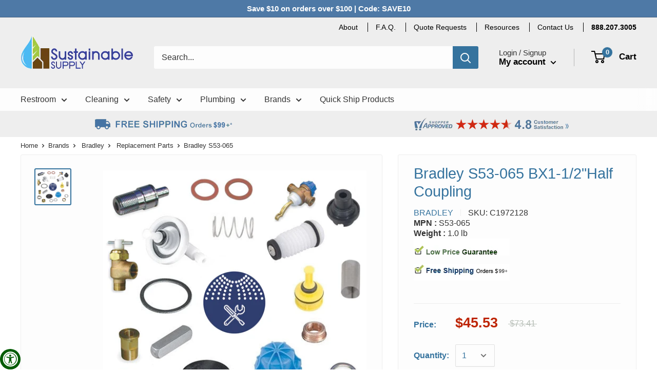

--- FILE ---
content_type: text/html; charset=utf-8
request_url: https://www.sustainablesupply.com/apps/reviews/products?url=https:/www.sustainablesupply.com/products/bradley-s53-065-bx1-1-2half-coupling-c1972128
body_size: 782
content:
 [ { "@context": "http://schema.org",  "@type": "Product",  "@id": "https://www.sustainablesupply.com/products/bradley-s53-065-bx1-1-2half-coupling-c1972128#product_sp_schemaplus", "mainEntityOfPage": { "@type": "WebPage", "@id": "https://www.sustainablesupply.com/products/bradley-s53-065-bx1-1-2half-coupling-c1972128#webpage_sp_schemaplus", "sdDatePublished": "2026-01-26T23:24-0700", "sdPublisher": { "@context": "http://schema.org", "@type": "Organization", "@id": "https://schemaplus.io", "name": "SchemaPlus App" } }, "additionalProperty": [     {"@type": "PropertyValue", "name" : "Title", "value": [  "Default Title"  ] }   ],     "brand": { "@type": "Brand", "name": "Bradley",  "url": "https://www.sustainablesupply.com/collections/vendors?q=Bradley"  },  "category":"Replacement Parts", "color": "", "depth":"", "height":"", "itemCondition":"http://schema.org/NewCondition", "logo":"", "manufacturer":"", "material": "", "model":"",  "offers": { "@type": "Offer", "@id": "5158285443116",   "availability": "http://schema.org/InStock",    "inventoryLevel": { "@type": "QuantitativeValue", "value": "0" },    "price" : 45.53, "priceSpecification": [ { "@type": "UnitPriceSpecification", "price": 45.53, "priceCurrency": "USD" }  ],      "priceCurrency": "USD", "description": "USD-4553-$45.53-$45.53 USD-45.53", "priceValidUntil": "2030-12-21",    "shippingDetails": [  { "@type": "OfferShippingDetails", "shippingRate": { "@type": "MonetaryAmount",    "currency": "USD" }, "shippingDestination": { "@type": "DefinedRegion", "addressCountry": [  ] }, "deliveryTime": { "@type": "ShippingDeliveryTime", "handlingTime": { "@type": "QuantitativeValue", "minValue": "", "maxValue": "", "unitCode": "DAY" }, "transitTime": { "@type": "QuantitativeValue", "minValue": "", "maxValue": "", "unitCode": "DAY" } }  }  ],   "seller": { "@type": "Organization", "name": "Sustainable Supply", "@id": "https://www.sustainablesupply.com#organization_sp_schemaplus" } },     "productID":"5158285443116",  "productionDate":"", "purchaseDate":"", "releaseDate":"",  "review": "",   "sku": "C1972128",   "mpn": 33933720649772,  "weight": { "@type": "QuantitativeValue", "unitCode": "LBR", "value": "1.0" }, "width":"",    "description": "Bradley S53-065 BX1-1\/2\"Half Coupling Replacement Part",  "image": [      "https:\/\/www.sustainablesupply.com\/cdn\/shop\/products\/Bradley-repair-parts-new_bde47904-7ca8-4268-a70c-df97bd7f9945.png?v=1644859521\u0026width=600"      ], "name": "Bradley S53-065 BX1-1\/2\"Half Coupling", "url": "https://www.sustainablesupply.com/products/bradley-s53-065-bx1-1-2half-coupling-c1972128" }      ,{ "@context": "http://schema.org", "@type": "BreadcrumbList", "name": "Sustainable Supply Breadcrumbs Schema by SchemaPlus", "itemListElement": [  { "@type": "ListItem", "position": 1, "item": { "@id": "https://www.sustainablesupply.com/collections", "name": "Products" } }, { "@type": "ListItem", "position": 2, "item": { "@id": "https://www.sustainablesupply.com/collections/bradley", "name": "Bradley" } },  { "@type": "ListItem", "position": 3, "item": { "@id": "https://www.sustainablesupply.com/products/bradley-s53-065-bx1-1-2half-coupling-c1972128#breadcrumb_sp_schemaplus", "name": "Bradley S53-065 BX1-1\/2\"Half Coupling" } } ] }  ]

--- FILE ---
content_type: application/javascript; charset=utf-8
request_url: https://recommendations.loopclub.io/v2/storefront/jsonp/?product_id=5158285443116&theme_id=127175983148&page=www.sustainablesupply.com%2Fproducts%2Fbradley-s53-065-bx1-1-2half-coupling-c1972128&r_type=product&r_id=5158285443116&page_type=product_page&shop=sustainablesupplyco.myshopify.com&locale=en&callback=jsonp_callback_36877
body_size: 8475
content:
jsonp_callback_36877({"visit_id":"1769495068-3aa5acb7-87bf-453c-a1f9-7f47cff472d7","widgets":[{"id":197226,"page_id":68934,"widget_serve_id":"229872d4-3768-4f5b-b72a-bbc67d28b457","type":"similar_products","max_content":30,"min_content":1,"enabled":true,"location":".card.card--collapsed.card--sticky","title":"Similar Products","css":"","layout":"carousel","cart_button_text":"Add to Cart","page_type":"product_page","desktop_per_view":3,"mobile_per_view":2,"carousel_control":"arrow","position_enabled":true,"position":2,"enable_cart_button":false,"cart_button_template":null,"extra":{"slots":[],"auto_position_on":true,"auto_position_last_updated_at":1611071165703},"enable_popup":false,"popup_config":{},"show_discount_label":false,"allow_out_of_stock":true,"tablet_per_view":3,"discount_config":{"enabled":false,"type":"PERCENTAGE","value":null,"widget_message":{},"cart_message":null,"version":2,"apply_discount_only_to_rec":false},"cart_properties":{},"products":[{"product_id":5158037487660,"title":"Bradley 161-076 Nut 1/4-20 Wing Tya","image":"https://cdn.shopify.com/s/files/1/0332/9992/2988/products/C1969279_main-1.jpg?v=1592694276","variants":[{"variant_id":33933297057836,"title":"Default Title","price":2.22,"compare_price":3.61,"presentment_prices":{},"image":null,"position":1,"inventory_quantity":-1,"option1":"Default Title","option2":null,"option3":null,"is_available":true}],"handle":"bradley-161-076-nut-1-4-20-wing-tya-c1969279","vendor":"Bradley","show_customize":false,"product_reviews_badge":"","options":[],"secondary_image":"https://cdn.shopify.com/s/files/1/0332/9992/2988/products/bradley-repair_main_1_75055802-dd43-4d75-acdc-4497160b987c.jpg?v=1592694278","swatch_badge":"","quick_shop_html":"","is_available":true,"wishlist_badge":""},{"product_id":5158373556268,"title":"Bradley U12-666 Shower Rod Flange 1-1/4\" Escutcheon","image":"https://cdn.shopify.com/s/files/1/0332/9992/2988/products/C1971240_main-1.jpg?v=1592632232","variants":[{"variant_id":33933866663980,"title":"Default Title","price":2.47,"compare_price":4.01,"presentment_prices":{},"image":null,"position":1,"inventory_quantity":-3,"option1":"Default Title","option2":null,"option3":null,"is_available":true}],"handle":"bradley-u12-666-shower-rod-flange-1-1-4-escutcheon-c1971240","vendor":"Bradley","show_customize":false,"product_reviews_badge":"","options":[],"secondary_image":"https://cdn.shopify.com/s/files/1/0332/9992/2988/products/bradley-repair_main_1_e568e0f3-e92c-4c04-87ef-94e47ed446e6.jpg?v=1592632234","swatch_badge":"","quick_shop_html":"","is_available":true,"wishlist_badge":""},{"product_id":5158373523500,"title":"Bradley U10-666 Shower Rod 1\" Escutcheon","image":"https://cdn.shopify.com/s/files/1/0332/9992/2988/products/C1969452_main-1.jpg?v=1592632236","variants":[{"variant_id":33933866631212,"title":"Default Title","price":2.47,"compare_price":4.01,"presentment_prices":{},"image":null,"position":1,"inventory_quantity":-7,"option1":"Default Title","option2":null,"option3":null,"is_available":true}],"handle":"bradley-u10-666-shower-rod-1-escutcheon-c1969452","vendor":"Bradley","show_customize":false,"product_reviews_badge":"","options":[],"secondary_image":"https://cdn.shopify.com/s/files/1/0332/9992/2988/products/bradley-repair_main_1_21a8c83e-87e8-4e2a-81cd-dc56e765de35.jpg?v=1592632237","swatch_badge":"","quick_shop_html":"","is_available":true,"wishlist_badge":""},{"product_id":5158331613228,"title":"Bradley S88-043N Tailpiece Assy No Flow Control","image":"https://cdn.shopify.com/s/files/1/0332/9992/2988/products/Bradley-repair-parts-new_a860a1c1-90f3-497d-9523-77c15e65e6ad.png?v=1643996473","variants":[{"variant_id":33933794345004,"title":"Default Title","price":60.82,"compare_price":98.11,"presentment_prices":{},"image":null,"position":1,"inventory_quantity":-16,"option1":"Default Title","option2":null,"option3":null,"is_available":true}],"handle":"bradley-s88-043n-tailpiece-assy-no-flow-control-c1972990","vendor":"Bradley","show_customize":false,"product_reviews_badge":"","options":[],"secondary_image":null,"swatch_badge":"","quick_shop_html":"","is_available":true,"wishlist_badge":""},{"product_id":5158199328812,"title":"Bradley S08-1434TMA Valve Asy Bir3 Lead Free Tma","image":"https://cdn.shopify.com/s/files/1/0332/9992/2988/products/Bradley-repair-parts-new_1ce59e25-157a-4ca7-bc8e-82711843367e.png?v=1643996401","variants":[{"variant_id":33933588594732,"title":"Default Title","price":2788.03,"compare_price":4496.81,"presentment_prices":{},"image":null,"position":1,"inventory_quantity":-1,"option1":"Default Title","option2":null,"option3":null,"is_available":true}],"handle":"bradley-s08-1434tma-valve-asy-bir3-lead-free-tma-c1970679","vendor":"Bradley","show_customize":false,"product_reviews_badge":"","options":[],"secondary_image":null,"swatch_badge":"","quick_shop_html":"","is_available":true,"wishlist_badge":""},{"product_id":5158198607916,"title":"Bradley S08-1411TL Ac Lead Free Valve Assy","image":"https://cdn.shopify.com/s/files/1/0332/9992/2988/products/ssc-logo-noimage_2d3cfa82-b394-4999-afaf-58a26e216b4b.png?v=1646694964","variants":[{"variant_id":33933587578924,"title":"Default Title","price":225.29,"compare_price":363.41,"presentment_prices":{},"image":null,"position":1,"inventory_quantity":-3,"option1":"Default Title","option2":null,"option3":null,"is_available":true}],"handle":"bradley-s08-1411tl-ac-lead-free-valve-assy-c1970259","vendor":"Bradley","show_customize":false,"product_reviews_badge":"","options":[],"secondary_image":null,"swatch_badge":"","quick_shop_html":"","is_available":true,"wishlist_badge":""},{"product_id":5158205030444,"title":"Bradley S08-386 Battery Box","image":"https://cdn.shopify.com/s/files/1/0332/9992/2988/products/ssc-logo-noimage_dc8d32ac-1cba-41b8-b9d7-486667a14678.png?v=1646694982","variants":[{"variant_id":33933598883884,"title":"Default Title","price":36.58,"compare_price":59.01,"presentment_prices":{},"image":null,"position":1,"inventory_quantity":-2,"option1":"Default Title","option2":null,"option3":null,"is_available":true}],"handle":"bradley-s08-386-battery-box-c1971464","vendor":"Bradley","show_customize":false,"product_reviews_badge":"","options":[],"secondary_image":null,"swatch_badge":"","quick_shop_html":"","is_available":true,"wishlist_badge":""},{"product_id":5158202671148,"title":"Bradley S08-267 Pushbtn Asm 4-8Wl 1Bs","image":"https://cdn.shopify.com/s/files/1/0332/9992/2988/products/Bradley-repair-parts-new_6be02ef9-7843-41ac-b55f-58e23bf42fd7.png?v=1644859384","variants":[{"variant_id":33933596000300,"title":"Default Title","price":306.99,"compare_price":495.11,"presentment_prices":{},"image":null,"position":1,"inventory_quantity":-4,"option1":"Default Title","option2":null,"option3":null,"is_available":true}],"handle":"bradley-s08-267-pushbtn-asm-4-8wl-1bs-c1970606","vendor":"Bradley","show_customize":false,"product_reviews_badge":"","options":[],"secondary_image":null,"swatch_badge":"","quick_shop_html":"","is_available":true,"wishlist_badge":""},{"product_id":5158200115244,"title":"Bradley S08-1453TMA Valve Asy Ast4 Lead Free Tma","image":"https://cdn.shopify.com/s/files/1/0332/9992/2988/products/ssc-logo-noimage_053c678e-3335-48b2-8e87-3b560c7921fe.png?v=1646694970","variants":[{"variant_id":33933589970988,"title":"Default Title","price":903.53,"compare_price":1457.31,"presentment_prices":{},"image":null,"position":1,"inventory_quantity":-3,"option1":"Default Title","option2":null,"option3":null,"is_available":true}],"handle":"bradley-s08-1453tma-valve-asy-ast4-lead-free-tma-c1974191","vendor":"Bradley","show_customize":false,"product_reviews_badge":"","options":[],"secondary_image":null,"swatch_badge":"","quick_shop_html":"","is_available":true,"wishlist_badge":""},{"product_id":5158200311852,"title":"Bradley S08-1454TMA Valve Asy Ast4 Lead Free Tma","image":"https://cdn.shopify.com/s/files/1/0332/9992/2988/products/bradley-repair_main_1_c6c9c7f5-0fa7-443b-945d-6601b3bf371c.jpg?v=1620399220","variants":[{"variant_id":33933590134828,"title":"Default Title","price":1073.51,"compare_price":1731.51,"presentment_prices":{},"image":null,"position":1,"inventory_quantity":-1,"option1":"Default Title","option2":null,"option3":null,"is_available":true}],"handle":"bradley-s08-1454tma-valve-asy-ast4-lead-free-tma-c1974686","vendor":"Bradley","show_customize":false,"product_reviews_badge":"","options":[],"secondary_image":"https://cdn.shopify.com/s/files/1/0332/9992/2988/products/C1974686_main-1.jpg?v=1620399220","swatch_badge":"","quick_shop_html":"","is_available":true,"wishlist_badge":""},{"product_id":5158201983020,"title":"Bradley S08-230 Collars for model: 1471, 2441","image":"https://cdn.shopify.com/s/files/1/0332/9992/2988/products/ssc-logo-noimage_cf9d9252-e61f-4764-a34f-4957fe592b8d.png?v=1646694976","variants":[{"variant_id":33933595148332,"title":"Default Title","price":101.18,"compare_price":163.21,"presentment_prices":{},"image":null,"position":1,"inventory_quantity":-1,"option1":"Default Title","option2":null,"option3":null,"is_available":true}],"handle":"bradley-s08-230-collars-for-model-1471-2441-c1974842","vendor":"Bradley","show_customize":false,"product_reviews_badge":"","options":[],"secondary_image":null,"swatch_badge":"","quick_shop_html":"","is_available":true,"wishlist_badge":""},{"product_id":5158199885868,"title":"Bradley S08-1448TMA Vlv Asy Ast4 Lead Free Tma Nfc","image":"https://cdn.shopify.com/s/files/1/0332/9992/2988/products/ssc-logo-noimage_eb502ccb-6a9b-42fa-b4c9-e3816d5550f1.png?v=1646694968","variants":[{"variant_id":33933589577772,"title":"Default Title","price":1784.96,"compare_price":2879.01,"presentment_prices":{},"image":null,"position":1,"inventory_quantity":-1,"option1":"Default Title","option2":null,"option3":null,"is_available":true}],"handle":"bradley-s08-1448tma-vlv-asy-ast4-lead-free-tma-nfc-c1969585","vendor":"Bradley","show_customize":false,"product_reviews_badge":"","options":[],"secondary_image":null,"swatch_badge":"","quick_shop_html":"","is_available":true,"wishlist_badge":""},{"product_id":5158203424812,"title":"Bradley S08-298 3 Person Valve Ass'Y","image":"https://cdn.shopify.com/s/files/1/0332/9992/2988/products/c1974123_main-1.jpg?v=1592676468","variants":[{"variant_id":33933596819500,"title":"Default Title","price":906.25,"compare_price":1461.71,"presentment_prices":{},"image":null,"position":1,"inventory_quantity":-2,"option1":"Default Title","option2":null,"option3":null,"is_available":true}],"handle":"bradley-s08-298-3-person-valve-assy-c1974123","vendor":"Bradley","show_customize":false,"product_reviews_badge":"","options":[],"secondary_image":null,"swatch_badge":"","quick_shop_html":"","is_available":true,"wishlist_badge":""},{"product_id":5158202081324,"title":"Bradley S08-241 Collars for model: 2252","image":"https://cdn.shopify.com/s/files/1/0332/9992/2988/products/Bradley-repair-parts-new_f6f411f3-b608-4444-9475-383b6c783c30.png?v=1644859381","variants":[{"variant_id":33933595410476,"title":"Default Title","price":283.81,"compare_price":457.81,"presentment_prices":{},"image":null,"position":1,"inventory_quantity":-1,"option1":"Default Title","option2":null,"option3":null,"is_available":true}],"handle":"bradley-s08-241-collars-for-model-2252-c1971009","vendor":"Bradley","show_customize":false,"product_reviews_badge":"","options":[],"secondary_image":null,"swatch_badge":"","quick_shop_html":"","is_available":true,"wishlist_badge":""},{"product_id":5158202769452,"title":"Bradley S08-269 Pushbtn Asm 0-4Wl 1Bs","image":"https://cdn.shopify.com/s/files/1/0332/9992/2988/products/c1969529_main-1.jpg?v=1592676532","variants":[{"variant_id":33933596131372,"title":"Default Title","price":220.03,"compare_price":354.91,"presentment_prices":{},"image":null,"position":1,"inventory_quantity":-2,"option1":"Default Title","option2":null,"option3":null,"is_available":true}],"handle":"bradley-s08-269-pushbtn-asm-0-4wl-1bs-c1969529","vendor":"Bradley","show_customize":false,"product_reviews_badge":"","options":[],"secondary_image":null,"swatch_badge":"","quick_shop_html":"","is_available":true,"wishlist_badge":""},{"product_id":5158202605612,"title":"Bradley S08-262 Push Button Asy","image":"https://cdn.shopify.com/s/files/1/0332/9992/2988/products/Bradley-repair-parts-new_b59d0dd2-94c7-456a-bb2a-fee840f62338.png?v=1644859383","variants":[{"variant_id":33933595934764,"title":"Default Title","price":102.74,"compare_price":165.71,"presentment_prices":{},"image":null,"position":1,"inventory_quantity":-8,"option1":"Default Title","option2":null,"option3":null,"is_available":true}],"handle":"bradley-s08-262-push-button-asy-c1974246","vendor":"Bradley","show_customize":false,"product_reviews_badge":"","options":[],"secondary_image":null,"swatch_badge":"","quick_shop_html":"","is_available":true,"wishlist_badge":""},{"product_id":5158201065516,"title":"Bradley S08-1481TL Valve Asy 5/16 Tube Lead Free","image":"https://cdn.shopify.com/s/files/1/0332/9992/2988/products/Bradley-repair-parts-new_c3dc78bf-fd52-466a-86c6-eda4436ef280.png?v=1644423477","variants":[{"variant_id":33933592526892,"title":"Default Title","price":334.27,"compare_price":539.11,"presentment_prices":{},"image":null,"position":1,"inventory_quantity":-1,"option1":"Default Title","option2":null,"option3":null,"is_available":true}],"handle":"bradley-s08-1481tl-valve-asy-5-16-tube-lead-free-c1971126","vendor":"Bradley","show_customize":false,"product_reviews_badge":"","options":[],"secondary_image":null,"swatch_badge":"","quick_shop_html":"","is_available":true,"wishlist_badge":""},{"product_id":5158198575148,"title":"Bradley S08-062 \"Service Only\" 4 Station","image":"https://cdn.shopify.com/s/files/1/0332/9992/2988/products/ssc-logo-noimage_2651dedd-28c2-4342-ba84-67875cd21454.png?v=1646694963","variants":[{"variant_id":33933587447852,"title":"Default Title","price":929.01,"compare_price":1498.41,"presentment_prices":{},"image":null,"position":1,"inventory_quantity":-1,"option1":"Default Title","option2":null,"option3":null,"is_available":true}],"handle":"bradley-s08-062-service-only-4-station-c1974132","vendor":"Bradley","show_customize":false,"product_reviews_badge":"","options":[],"secondary_image":null,"swatch_badge":"","quick_shop_html":"","is_available":true,"wishlist_badge":""},{"product_id":5158199230508,"title":"Bradley S08-1433TMA Valve Asy Bir3 Lead Free Tma","image":"https://cdn.shopify.com/s/files/1/0332/9992/2988/products/Bradley-repair-parts-new_1ab16726-8f77-4c8b-80ec-03bcfc7be903.png?v=1643996401","variants":[{"variant_id":33933588496428,"title":"Default Title","price":2180.3,"compare_price":3516.61,"presentment_prices":{},"image":null,"position":1,"inventory_quantity":-3,"option1":"Default Title","option2":null,"option3":null,"is_available":true}],"handle":"bradley-s08-1433tma-valve-asy-bir3-lead-free-tma-c1970042","vendor":"Bradley","show_customize":false,"product_reviews_badge":"","options":[],"secondary_image":null,"swatch_badge":"","quick_shop_html":"","is_available":true,"wishlist_badge":""},{"product_id":5158197428268,"title":"Bradley S07-079S \"Service\"   Ast4 Valve-","image":"https://cdn.shopify.com/s/files/1/0332/9992/2988/products/Bradley-repair-parts-new_6f6aec67-d830-4b3e-af35-9482af123500.png?v=1644423477","variants":[{"variant_id":33933586268204,"title":"Default Title","price":144.49,"compare_price":233.01,"presentment_prices":{},"image":null,"position":1,"inventory_quantity":-2,"option1":"Default Title","option2":null,"option3":null,"is_available":true}],"handle":"bradley-s07-079s-service-ast4-valve-c1975418","vendor":"Bradley","show_customize":false,"product_reviews_badge":"","options":[],"secondary_image":null,"swatch_badge":"","quick_shop_html":"","is_available":true,"wishlist_badge":""},{"product_id":5158199492652,"title":"Bradley S08-1443TL Valve Asy Ast4 Lead Free Tl","image":"https://cdn.shopify.com/s/files/1/0332/9992/2988/products/bradley-repair_main_1_c346153e-a841-41d7-b893-ff17150bd69b.jpg?v=1620399225","variants":[{"variant_id":33933588758572,"title":"Default Title","price":631.73,"compare_price":1018.91,"presentment_prices":{},"image":null,"position":1,"inventory_quantity":-1,"option1":"Default Title","option2":null,"option3":null,"is_available":true}],"handle":"bradley-s08-1443tl-valve-asy-ast4-lead-free-tl-c1973125","vendor":"Bradley","show_customize":false,"product_reviews_badge":"","options":[],"secondary_image":"https://cdn.shopify.com/s/files/1/0332/9992/2988/products/C1973125_main-1.jpg?v=1620399225","swatch_badge":"","quick_shop_html":"","is_available":true,"wishlist_badge":""},{"product_id":5158198968364,"title":"Bradley S08-1431TMA Dc Lead Free Valve Assy","image":"https://cdn.shopify.com/s/files/1/0332/9992/2988/products/bradley-repair_main_1_e5cb2199-c5db-4562-9380-514dbe4f56d2.jpg?v=1620399231","variants":[{"variant_id":33933588168748,"title":"Default Title","price":953.34,"compare_price":1537.61,"presentment_prices":{},"image":null,"position":1,"inventory_quantity":-2,"option1":"Default Title","option2":null,"option3":null,"is_available":true}],"handle":"bradley-s08-1431tma-dc-lead-free-valve-assy-c1974319","vendor":"Bradley","show_customize":false,"product_reviews_badge":"","options":[],"secondary_image":"https://cdn.shopify.com/s/files/1/0332/9992/2988/products/C1974319_main-1.jpg?v=1620399231","swatch_badge":"","quick_shop_html":"","is_available":true,"wishlist_badge":""},{"product_id":5158197133356,"title":"Bradley S07-073AS \"Service\"Solenoid Valve-4VDC","image":"https://cdn.shopify.com/s/files/1/0332/9992/2988/products/c1969644_main-1.jpg?v=1592676998","variants":[{"variant_id":33933585874988,"title":"Default Title","price":186.33,"compare_price":300.51,"presentment_prices":{},"image":null,"position":1,"inventory_quantity":-11,"option1":"Default Title","option2":null,"option3":null,"is_available":true}],"handle":"bradley-s07-073as-servicesolenoid-valve-4vdc-c1969644","vendor":"Bradley","show_customize":false,"product_reviews_badge":"","options":[],"secondary_image":null,"swatch_badge":"","quick_shop_html":"","is_available":true,"wishlist_badge":""},{"product_id":5158197788716,"title":"Bradley S07-088AS \"Service\"Valve Thru Body NDT","image":"https://cdn.shopify.com/s/files/1/0332/9992/2988/products/c1971902_main-1.jpg?v=1592676947","variants":[{"variant_id":33933586628652,"title":"Default Title","price":448.03,"compare_price":722.61,"presentment_prices":{},"image":null,"position":1,"inventory_quantity":-8,"option1":"Default Title","option2":null,"option3":null,"is_available":true}],"handle":"bradley-s07-088as-servicevalve-thru-body-ndt-c1971902","vendor":"Bradley","show_customize":false,"product_reviews_badge":"","options":[],"secondary_image":"https://cdn.shopify.com/s/files/1/0332/9992/2988/products/C1971902_main-1_4c3d2459-777b-49d9-a527-7ca1feaba6fe.jpg?v=1592676949","swatch_badge":"","quick_shop_html":"","is_available":true,"wishlist_badge":""},{"product_id":5158199689260,"title":"Bradley S08-1444TMA Vlv Asy Ast4 Lead Free Tma Nfc","image":"https://cdn.shopify.com/s/files/1/0332/9992/2988/products/Bradley-repair-parts-new_1f418e07-ae9e-4d5a-8c21-76538effe5c1.png?v=1643996402","variants":[{"variant_id":33933589151788,"title":"Default Title","price":1036.27,"compare_price":1671.41,"presentment_prices":{},"image":null,"position":1,"inventory_quantity":-3,"option1":"Default Title","option2":null,"option3":null,"is_available":true}],"handle":"bradley-s08-1444tma-vlv-asy-ast4-lead-free-tma-nfc-c1974620","vendor":"Bradley","show_customize":false,"product_reviews_badge":"","options":[],"secondary_image":null,"swatch_badge":"","quick_shop_html":"","is_available":true,"wishlist_badge":""},{"product_id":5158199754796,"title":"Bradley S08-1445TMA Vlv Asy Ast4 Lead Free Tma Nfc","image":"https://cdn.shopify.com/s/files/1/0332/9992/2988/products/Bradley-repair-parts-new_1f4b3224-df0b-4fd7-8c2f-ba5ab3a89d09.png?v=1643649618","variants":[{"variant_id":33933589479468,"title":"Default Title","price":1272.08,"compare_price":2051.71,"presentment_prices":{},"image":null,"position":1,"inventory_quantity":-1,"option1":"Default Title","option2":null,"option3":null,"is_available":true}],"handle":"bradley-s08-1445tma-vlv-asy-ast4-lead-free-tma-nfc-c1975090","vendor":"Bradley","show_customize":false,"product_reviews_badge":"","options":[],"secondary_image":null,"swatch_badge":"","quick_shop_html":"","is_available":true,"wishlist_badge":""},{"product_id":5158192545836,"title":"Bradley S05-171 \"Service Only\"Eye Wash Yoke","image":"https://cdn.shopify.com/s/files/1/0332/9992/2988/products/bradley-repair_main_1_3440d7ed-94a8-4eae-9a95-cd1552f60d8d.jpg?v=1620399263","variants":[{"variant_id":33933578993708,"title":"Default Title","price":200.55,"compare_price":323.51,"presentment_prices":{},"image":null,"position":1,"inventory_quantity":-1,"option1":"Default Title","option2":null,"option3":null,"is_available":true}],"handle":"bradley-s05-171-service-onlyeye-wash-yoke-c1969843","vendor":"Bradley","show_customize":false,"product_reviews_badge":"","options":[],"secondary_image":"https://cdn.shopify.com/s/files/1/0332/9992/2988/products/C1969843_main-1.jpg?v=1620399263","swatch_badge":"","quick_shop_html":"","is_available":true,"wishlist_badge":""},{"product_id":5158192414764,"title":"Bradley S05-166 Asm. Access Plate-Mg Series","image":"https://cdn.shopify.com/s/files/1/0332/9992/2988/products/bradley-repair_main_1_10199b8d-ceaa-46b2-8ef6-cf06e713339d.jpg?v=1620399264","variants":[{"variant_id":33933578862636,"title":"Default Title","price":83.1,"compare_price":134.01,"presentment_prices":{},"image":null,"position":1,"inventory_quantity":-6,"option1":"Default Title","option2":null,"option3":null,"is_available":true}],"handle":"bradley-s05-166-asm-access-plate-mg-series-c1973928","vendor":"Bradley","show_customize":false,"product_reviews_badge":"","options":[],"secondary_image":"https://cdn.shopify.com/s/files/1/0332/9992/2988/products/C1973928_main-1.jpg?v=1620399264","swatch_badge":"","quick_shop_html":"","is_available":true,"wishlist_badge":""},{"product_id":5158195888172,"title":"Bradley S07-042 Serv Only- Air Valve Assy 1/4","image":"https://cdn.shopify.com/s/files/1/0332/9992/2988/products/c1971994_main-1.jpg?v=1592677084","variants":[{"variant_id":33933584465964,"title":"Default Title","price":421.23,"compare_price":679.41,"presentment_prices":{},"image":null,"position":1,"inventory_quantity":-12,"option1":"Default Title","option2":null,"option3":null,"is_available":true}],"handle":"bradley-s07-042-serv-only-air-valve-assy-1-4-c1971994","vendor":"Bradley","show_customize":false,"product_reviews_badge":"","options":[],"secondary_image":null,"swatch_badge":"","quick_shop_html":"","is_available":true,"wishlist_badge":""},{"product_id":5158196314156,"title":"Bradley S07-059 Air Thru Valve Foot/Senttry","image":"https://cdn.shopify.com/s/files/1/0332/9992/2988/products/c1971975_main-1.jpg?v=1592677055","variants":[{"variant_id":33933584924716,"title":"Default Title","price":416.96,"compare_price":672.51,"presentment_prices":{},"image":null,"position":1,"inventory_quantity":-1,"option1":"Default Title","option2":null,"option3":null,"is_available":true}],"handle":"bradley-s07-059-air-thru-valve-foot-senttry-c1971975","vendor":"Bradley","show_customize":false,"product_reviews_badge":"","options":[],"secondary_image":null,"swatch_badge":"","quick_shop_html":"","is_available":true,"wishlist_badge":""}]},{"id":197504,"page_id":68934,"widget_serve_id":"1e6df50d-8f82-4695-be37-a69de468e0c1","type":"cross_sell","max_content":30,"min_content":1,"enabled":true,"location":".section.section--tight > .container.container--flush:nth-of-type(1)","title":"You May Also Like","css":"","layout":"carousel","cart_button_text":"Add to Cart","page_type":"product_page","desktop_per_view":6,"mobile_per_view":2,"carousel_control":"arrow","position_enabled":true,"position":1,"enable_cart_button":false,"cart_button_template":null,"extra":{"auto_position_on":true,"auto_position_last_updated_at":1619109266179},"enable_popup":false,"popup_config":{},"show_discount_label":false,"allow_out_of_stock":true,"tablet_per_view":3,"discount_config":{"enabled":false,"type":"AMOUNT","value":0,"widget_message":"Buy these products together and get a bundle discount.","cart_message":"Your Bundle discount will be applied at checkout.","version":1,"apply_discount_only_to_rec":false},"cart_properties":{},"products":[{"product_id":5240250236972,"title":"Speakman SE-910-SSBV Ball Assembly","image":"https://cdn.shopify.com/s/files/1/0332/9992/2988/products/C1966985_main-1.jpg?v=1590081545","variants":[{"variant_id":34191017377836,"title":"Default Title","price":93.75,"compare_price":144.24,"presentment_prices":{},"image":null,"position":1,"inventory_quantity":-1,"option1":"Default Title","option2":null,"option3":null,"is_available":true}],"handle":"speakman-se-910-ssbv-ball-assembly-c1966985","vendor":"Speakman","show_customize":false,"product_reviews_badge":"","options":[],"secondary_image":null,"swatch_badge":"","quick_shop_html":"","is_available":true,"wishlist_badge":""},{"product_id":5158108430380,"title":"Bradley 2905-287300 Aerix Sensor-Operated Steel Cover","image":"https://cdn.shopify.com/s/files/1/0332/9992/2988/products/C1975933_main-1.jpg?v=1592683063","variants":[{"variant_id":33933405388844,"title":"Default Title","price":447.95,"compare_price":722.51,"presentment_prices":{},"image":null,"position":1,"inventory_quantity":-3,"option1":"Default Title","option2":null,"option3":null,"is_available":true}],"handle":"bradley-2905-287300-aerix-sensor-operated-steel-cover-c1975933","vendor":"Bradley","show_customize":false,"product_reviews_badge":"","options":[],"secondary_image":null,"swatch_badge":"","quick_shop_html":"","is_available":true,"wishlist_badge":""},{"product_id":6566103154732,"title":"Bradley 6-SOAP-MFT Soap Multifeed Tank","image":"https://cdn.shopify.com/s/files/1/0332/9992/2988/products/C3070320-33.jpg?v=1649191986","variants":[{"variant_id":39380612546604,"title":"PC - Polished Chrome / A14-029 - AC Adapter","price":415.33,"compare_price":309.43,"presentment_prices":{},"image":null,"position":1,"inventory_quantity":0,"option1":"PC - Polished Chrome","option2":"A14-029 - AC Adapter","option3":null,"is_available":false},{"variant_id":39380612579372,"title":"PC - Polished Chrome / A14-030 - Batter Pack (Includes 4X D-Cell Batteries)","price":415.33,"compare_price":309.43,"presentment_prices":{},"image":null,"position":2,"inventory_quantity":0,"option1":"PC - Polished Chrome","option2":"A14-030 - Batter Pack (Includes 4X D-Cell Batteries)","option3":null,"is_available":false},{"variant_id":39380612612140,"title":"BB - Brushed Black Stainless / A14-029 - AC Adapter","price":415.33,"compare_price":309.43,"presentment_prices":{},"image":null,"position":3,"inventory_quantity":0,"option1":"BB - Brushed Black Stainless","option2":"A14-029 - AC Adapter","option3":null,"is_available":false},{"variant_id":39380612644908,"title":"BB - Brushed Black Stainless / A14-030 - Batter Pack (Includes 4X D-Cell Batteries)","price":415.33,"compare_price":309.43,"presentment_prices":{},"image":null,"position":4,"inventory_quantity":0,"option1":"BB - Brushed Black Stainless","option2":"A14-030 - Batter Pack (Includes 4X D-Cell Batteries)","option3":null,"is_available":false},{"variant_id":39380612677676,"title":"BS - Brushed Stainless / A14-029 - AC Adapter","price":415.33,"compare_price":309.43,"presentment_prices":{},"image":null,"position":5,"inventory_quantity":0,"option1":"BS - Brushed Stainless","option2":"A14-029 - AC Adapter","option3":null,"is_available":false},{"variant_id":39380612710444,"title":"BS - Brushed Stainless / A14-030 - Batter Pack (Includes 4X D-Cell Batteries)","price":415.33,"compare_price":309.43,"presentment_prices":{},"image":null,"position":6,"inventory_quantity":0,"option1":"BS - Brushed Stainless","option2":"A14-030 - Batter Pack (Includes 4X D-Cell Batteries)","option3":null,"is_available":false},{"variant_id":39380612743212,"title":"BZ - Brushed Bronze / A14-029 - AC Adapter","price":415.33,"compare_price":309.43,"presentment_prices":{},"image":null,"position":7,"inventory_quantity":0,"option1":"BZ - Brushed Bronze","option2":"A14-029 - AC Adapter","option3":null,"is_available":false},{"variant_id":39380612775980,"title":"BZ - Brushed Bronze / A14-030 - Batter Pack (Includes 4X D-Cell Batteries)","price":415.33,"compare_price":309.43,"presentment_prices":{},"image":null,"position":8,"inventory_quantity":0,"option1":"BZ - Brushed Bronze","option2":"A14-030 - Batter Pack (Includes 4X D-Cell Batteries)","option3":null,"is_available":false},{"variant_id":39380612808748,"title":"BR - Brushed Brass / A14-029 - AC Adapter","price":415.33,"compare_price":309.43,"presentment_prices":{},"image":null,"position":9,"inventory_quantity":-4,"option1":"BR - Brushed Brass","option2":"A14-029 - AC Adapter","option3":null,"is_available":true},{"variant_id":39380612841516,"title":"BR - Brushed Brass / A14-030 - Batter Pack (Includes 4X D-Cell Batteries)","price":415.33,"compare_price":309.43,"presentment_prices":{},"image":null,"position":10,"inventory_quantity":-3,"option1":"BR - Brushed Brass","option2":"A14-030 - Batter Pack (Includes 4X D-Cell Batteries)","option3":null,"is_available":true},{"variant_id":39380612874284,"title":"BN - Brushed Nickel / A14-029 - AC Adapter","price":415.33,"compare_price":309.43,"presentment_prices":{},"image":null,"position":11,"inventory_quantity":0,"option1":"BN - Brushed Nickel","option2":"A14-029 - AC Adapter","option3":null,"is_available":false},{"variant_id":39380612907052,"title":"BN - Brushed Nickel / A14-030 - Batter Pack (Includes 4X D-Cell Batteries)","price":415.33,"compare_price":309.43,"presentment_prices":{},"image":null,"position":12,"inventory_quantity":-6,"option1":"BN - Brushed Nickel","option2":"A14-030 - Batter Pack (Includes 4X D-Cell Batteries)","option3":null,"is_available":true}],"handle":"bradley-6-soap-mft-soap-multifeed-tank","vendor":"Bradley","show_customize":false,"product_reviews_badge":"","options":[],"secondary_image":null,"swatch_badge":"","quick_shop_html":"","is_available":true,"wishlist_badge":""},{"product_id":5239978426412,"title":"Haws AX13S, AXION Advantage stainless steel eye/face wash upgrade system","image":"https://cdn.shopify.com/s/files/1/0332/9992/2988/products/C1977878_main-1.jpg?v=1590092282","variants":[{"variant_id":34190561017900,"title":"Default Title","price":269.59,"compare_price":328.01,"presentment_prices":{},"image":null,"position":1,"inventory_quantity":-6,"option1":"Default Title","option2":null,"option3":null,"is_available":true}],"handle":"haws-ax13s-axion-advantage-stainless-steel-eye-face-wash-upgrade-system-c1977878","vendor":"Haws","show_customize":false,"product_reviews_badge":"","options":[],"secondary_image":null,"swatch_badge":"","quick_shop_html":"","is_available":true,"wishlist_badge":""},{"product_id":5239977639980,"title":"Haws 9082 Portable Eyewash Water Preservative, 8oz Bottle, 4/Case","image":"https://cdn.shopify.com/s/files/1/0332/9992/2988/products/c1977940_main_1.jpg?v=1590092545","variants":[{"variant_id":34190551220268,"title":"Default Title","price":58.7,"compare_price":86.01,"presentment_prices":{},"image":null,"position":1,"inventory_quantity":-3,"option1":"Default Title","option2":null,"option3":null,"is_available":true}],"handle":"haws-9082-portable-eyewash-water-preservative-5oz-bottle-4-case-c1977940","vendor":"Haws","show_customize":false,"product_reviews_badge":"","options":[],"secondary_image":"https://cdn.shopify.com/s/files/1/0332/9992/2988/files/quick-ship-red_f976220a-0547-4e08-bb6c-61f871a2839c.png?v=1768263231","swatch_badge":"","quick_shop_html":"","is_available":true,"wishlist_badge":""},{"product_id":5239978819628,"title":"Haws SP157A Scald Protection Valve For Eyewash Showers, Updated Part Number: SP157A","image":"https://cdn.shopify.com/s/files/1/0332/9992/2988/products/c1977939_main_1.jpg?v=1590092542","variants":[{"variant_id":34190562492460,"title":"Default Title","price":703.56,"compare_price":856.01,"presentment_prices":{},"image":null,"position":1,"inventory_quantity":-2,"option1":"Default Title","option2":null,"option3":null,"is_available":true}],"handle":"haws-sp157b-scald-protection-valve-for-eyewash-showers-c1977939","vendor":"Haws","show_customize":false,"product_reviews_badge":"","options":[],"secondary_image":null,"swatch_badge":"","quick_shop_html":"","is_available":true,"wishlist_badge":""},{"product_id":5239977574444,"title":"Haws 9010 Drench Shower Tester Kit","image":"https://cdn.shopify.com/s/files/1/0332/9992/2988/products/C1977861_main-1.jpg?v=1590092222","variants":[{"variant_id":34190551154732,"title":"Default Title","price":143.01,"compare_price":174.01,"presentment_prices":{},"image":null,"position":1,"inventory_quantity":-2,"option1":"Default Title","option2":null,"option3":null,"is_available":true}],"handle":"haws-9010-drench-shower-tester-kit-c1977861","vendor":"Haws","show_customize":false,"product_reviews_badge":"","options":[],"secondary_image":null,"swatch_badge":"","quick_shop_html":"","is_available":true,"wishlist_badge":""},{"product_id":5239975280684,"title":"Haws 7460 AXION MSR Eyewash Station w/ Unmounted Stainless Steel Bowl","image":"https://cdn.shopify.com/s/files/1/0332/9992/2988/products/C1977906_main-1.jpg?v=1602001555","variants":[{"variant_id":34190543388716,"title":"Default Title","price":586.03,"compare_price":713.01,"presentment_prices":{},"image":null,"position":1,"inventory_quantity":-3,"option1":"Default Title","option2":null,"option3":null,"is_available":true}],"handle":"haws-7460-axion-msr-eyewash-station-w-unmounted-stainless-steel-bowl-c1977906","vendor":"Haws","show_customize":false,"product_reviews_badge":"","options":[],"secondary_image":"https://cdn.shopify.com/s/files/1/0332/9992/2988/products/extra-c1977906.jpg?v=1602001555","swatch_badge":"","quick_shop_html":"","is_available":true,"wishlist_badge":""},{"product_id":5239980589100,"title":"Haws SP65 AXION MSR Eyewash Station And Eye/Face Wash Station Head","image":"https://cdn.shopify.com/s/files/1/0332/9992/2988/products/C1977837_main-1.jpg?v=1590092137","variants":[{"variant_id":34190571274284,"title":"Default Title","price":149.58,"compare_price":256.01,"presentment_prices":{},"image":null,"position":1,"inventory_quantity":-25,"option1":"Default Title","option2":null,"option3":null,"is_available":true}],"handle":"haws-sp65-axion-msr-eyewash-station-and-eye-face-wash-station-head-c1977837","vendor":"Haws","show_customize":false,"product_reviews_badge":"","options":[],"secondary_image":"https://cdn.shopify.com/s/files/1/0332/9992/2988/files/quick-ship-red_f976220a-0547-4e08-bb6c-61f871a2839c.png?v=1768263231","swatch_badge":"","quick_shop_html":"","is_available":true,"wishlist_badge":""},{"product_id":5239980752940,"title":"Haws SP65SS AXION MSR Eye Face Wash Retro-Fit & Repair Kit, Stainless Steel","image":"https://cdn.shopify.com/s/files/1/0332/9992/2988/products/C1977869_main-1.jpg?v=1590092245","variants":[{"variant_id":34190571667500,"title":"Default Title","price":276.16,"compare_price":336.01,"presentment_prices":{},"image":null,"position":1,"inventory_quantity":-2,"option1":"Default Title","option2":null,"option3":null,"is_available":true}],"handle":"haws-sp65ss-axion-msr-eye-face-wash-retro-fit-repair-kit-stainless-steel-c1977869","vendor":"Haws","show_customize":false,"product_reviews_badge":"","options":[],"secondary_image":null,"swatch_badge":"","quick_shop_html":"","is_available":true,"wishlist_badge":""},{"product_id":5239979737132,"title":"Haws SP220 Eyewash Foot Control Assembly","image":"https://cdn.shopify.com/s/files/1/0332/9992/2988/products/c1977836_main-1_1.jpg?v=1590092134","variants":[{"variant_id":34190564687916,"title":"Default Title","price":170.14,"compare_price":207.01,"presentment_prices":{},"image":null,"position":1,"inventory_quantity":-1,"option1":"Default Title","option2":null,"option3":null,"is_available":true}],"handle":"haws-sp220-eyewash-foot-control-assembly-c1977836","vendor":"Haws","show_customize":false,"product_reviews_badge":"","options":[],"secondary_image":null,"swatch_badge":"","quick_shop_html":"","is_available":true,"wishlist_badge":""},{"product_id":5239979638828,"title":"Haws SP216 Replacement SS Eyewash Push Handle","image":"https://cdn.shopify.com/s/files/1/0332/9992/2988/products/C1977941_main-1.jpg?v=1590092549","variants":[{"variant_id":34190563737644,"title":"Default Title","price":74.8,"compare_price":91.01,"presentment_prices":{},"image":null,"position":1,"inventory_quantity":-1,"option1":"Default Title","option2":null,"option3":null,"is_available":true}],"handle":"haws-sp216-replacement-ss-eyewash-push-handle-c1977941","vendor":"Haws","show_customize":false,"product_reviews_badge":"","options":[],"secondary_image":null,"swatch_badge":"","quick_shop_html":"","is_available":true,"wishlist_badge":""},{"product_id":5239980294188,"title":"Haws SP260 Chrome-Plated Brass Stay-Open Ball Valve","image":"https://cdn.shopify.com/s/files/1/0332/9992/2988/products/C1977871_main-1.jpg?v=1590092252","variants":[{"variant_id":34190570979372,"title":"Default Title","price":272.88,"compare_price":332.01,"presentment_prices":{},"image":null,"position":1,"inventory_quantity":-1,"option1":"Default Title","option2":null,"option3":null,"is_available":true}],"handle":"haws-sp260-chrome-plated-brass-stay-open-ball-valve-c1977871","vendor":"Haws","show_customize":false,"product_reviews_badge":"","options":[],"secondary_image":null,"swatch_badge":"","quick_shop_html":"","is_available":true,"wishlist_badge":""},{"product_id":5239980916780,"title":"Haws SP829 AXION MSR ABS Plastic Drench Shower Head","image":"https://cdn.shopify.com/s/files/1/0332/9992/2988/products/C1977961_main-1.jpg?v=1602010519","variants":[{"variant_id":34190571831340,"title":"Default Title","price":143.01,"compare_price":174.01,"presentment_prices":{},"image":null,"position":1,"inventory_quantity":-4,"option1":"Default Title","option2":null,"option3":null,"is_available":true}],"handle":"haws-sp829-axion-msr-abs-plastic-drench-shower-head-c1977961","vendor":"Haws","show_customize":false,"product_reviews_badge":"","options":[],"secondary_image":"https://cdn.shopify.com/s/files/1/0332/9992/2988/products/hawssp829-image.jpg?v=1602010519","swatch_badge":"","quick_shop_html":"","is_available":true,"wishlist_badge":""},{"product_id":5239981047852,"title":"Haws SP93 Green ABS Plastic Eyewash Receptor","image":"https://cdn.shopify.com/s/files/1/0332/9992/2988/products/C1977959_main-1.jpg?v=1590092621","variants":[{"variant_id":34190571962412,"title":"Default Title","price":109.31,"compare_price":133.01,"presentment_prices":{},"image":null,"position":1,"inventory_quantity":-4,"option1":"Default Title","option2":null,"option3":null,"is_available":true}],"handle":"haws-sp93-green-abs-plastic-eyewash-receptor-c1977959","vendor":"Haws","show_customize":false,"product_reviews_badge":"","options":[],"secondary_image":null,"swatch_badge":"","quick_shop_html":"","is_available":true,"wishlist_badge":""},{"product_id":5239980130348,"title":"Haws SP229.158 Self Draining Eyewash Ball Valve w/ Handle","image":"https://cdn.shopify.com/s/files/1/0332/9992/2988/products/C1977913_main-1.jpg?v=1590092421","variants":[{"variant_id":34190570225708,"title":"Default Title","price":544.1,"compare_price":662.01,"presentment_prices":{},"image":null,"position":1,"inventory_quantity":-2,"option1":"Default Title","option2":null,"option3":null,"is_available":true}],"handle":"haws-sp229158-self-draining-eyewash-ball-valve-w-handle-c1977913","vendor":"Haws","show_customize":false,"product_reviews_badge":"","options":[],"secondary_image":null,"swatch_badge":"","quick_shop_html":"","is_available":true,"wishlist_badge":""},{"product_id":5239981277228,"title":"Haws VRK7650 Valve Repair Kit","image":"https://cdn.shopify.com/s/files/1/0332/9992/2988/products/C1977960_main-1.jpg?v=1590092625","variants":[{"variant_id":34190572421164,"title":"Default Title","price":111.78,"compare_price":136.01,"presentment_prices":{},"image":null,"position":1,"inventory_quantity":-2,"option1":"Default Title","option2":null,"option3":null,"is_available":true}],"handle":"haws-vrk7650-valve-repair-kit-c1977960","vendor":"Haws","show_customize":false,"product_reviews_badge":"","options":[],"secondary_image":null,"swatch_badge":"","quick_shop_html":"","is_available":true,"wishlist_badge":""},{"product_id":5239979212844,"title":"Haws SP185 Eyewash Safety Shower ID Strip","image":"https://cdn.shopify.com/s/files/1/0332/9992/2988/products/C1977973_main-1.jpg?v=1590092671","variants":[{"variant_id":34190563115052,"title":"Default Title","price":11.5,"compare_price":14.01,"presentment_prices":{},"image":null,"position":1,"inventory_quantity":-5,"option1":"Default Title","option2":null,"option3":null,"is_available":true}],"handle":"haws-sp185-eyewash-safety-shower-id-strip-c1977973","vendor":"Haws","show_customize":false,"product_reviews_badge":"","options":[],"secondary_image":null,"swatch_badge":"","quick_shop_html":"","is_available":true,"wishlist_badge":""},{"product_id":5220259856428,"title":"ASI GAUGE-001 Sight Gauge With O-Ring","image":"https://cdn.shopify.com/s/files/1/0332/9992/2988/products/C1968064_main-1.jpg?v=1589418407","variants":[{"variant_id":34119291732012,"title":"Default Title","price":3.6,"compare_price":6.41,"presentment_prices":{},"image":null,"position":1,"inventory_quantity":-25,"option1":"Default Title","option2":null,"option3":null,"is_available":true}],"handle":"asi-gauge-001-sight-gauge-with-o-ring-c1968064","vendor":"ASI","show_customize":false,"product_reviews_badge":"","options":[],"secondary_image":null,"swatch_badge":"","quick_shop_html":"","is_available":true,"wishlist_badge":""},{"product_id":5158447775788,"title":"Bobrick 38077-15 Key and Lock","image":"https://cdn.shopify.com/s/files/1/0332/9992/2988/products/C9124537_main-1.jpg?v=1588301285","variants":[{"variant_id":33934004027436,"title":"Default Title","price":5.45,"compare_price":7.28,"presentment_prices":{},"image":null,"position":1,"inventory_quantity":-34,"option1":"Default Title","option2":null,"option3":null,"is_available":true}],"handle":"bobrick-38077-15-key-lock","vendor":"Bobrick","show_customize":false,"product_reviews_badge":"","options":[],"secondary_image":null,"swatch_badge":"","quick_shop_html":"","is_available":true,"wishlist_badge":""},{"product_id":5158439256108,"title":"Bobrick 3961-52 Roll Towel Module Repl Kit Repair Part","image":"https://cdn.shopify.com/s/files/1/0332/9992/2988/files/C1968993-ma811.jpg?v=1736799249","variants":[{"variant_id":33933991084076,"title":"Default Title","price":126.4,"compare_price":189.61,"presentment_prices":{},"image":null,"position":1,"inventory_quantity":-218,"option1":"Default Title","option2":null,"option3":null,"is_available":true}],"handle":"bobrick-3961-52-roll-towel-module-repl-kit-repair-part-c1968993","vendor":"Bobrick","show_customize":false,"product_reviews_badge":"","options":[],"secondary_image":"https://cdn.shopify.com/s/files/1/0332/9992/2988/files/bobrick-Low-Price-Guarantee-product_5e1850cc-6ced-4529-93f1-2a1f17f4faa1.gif?v=1767374548","swatch_badge":"","quick_shop_html":"","is_available":true,"wishlist_badge":""},{"product_id":5158436765740,"title":"Bobrick 352-111 Lock & Key For Coin Box Repair Part","image":"https://cdn.shopify.com/s/files/1/0332/9992/2988/products/C1968932_main-1.jpg?v=1588301109","variants":[{"variant_id":33933986365484,"title":"Default Title","price":9.6,"compare_price":14.41,"presentment_prices":{},"image":null,"position":1,"inventory_quantity":-3,"option1":"Default Title","option2":null,"option3":null,"is_available":true}],"handle":"bobrick-352-111-lock-key-for-coin-box-repair-part-c1968932","vendor":"Bobrick","show_customize":false,"product_reviews_badge":"","options":[],"secondary_image":"https://cdn.shopify.com/s/files/1/0332/9992/2988/products/bobrick-repair_main-1_99c5cc2d-c454-48f2-aceb-07ffd6be6c44.jpg?v=1588301111","swatch_badge":"","quick_shop_html":"","is_available":true,"wishlist_badge":""},{"product_id":5158437158956,"title":"Bobrick 3706-175 Door Lock & Key Cat-118 Repair Part","image":"https://cdn.shopify.com/s/files/1/0332/9992/2988/products/C1968943_main-1.jpg?v=1588301216","variants":[{"variant_id":33933987545132,"title":"Default Title","price":10.2,"compare_price":15.31,"presentment_prices":{},"image":null,"position":1,"inventory_quantity":-20,"option1":"Default Title","option2":null,"option3":null,"is_available":true}],"handle":"bobrick-3706-175-door-lock-key-cat-118-repair-part-c1968943","vendor":"Bobrick","show_customize":false,"product_reviews_badge":"","options":[],"secondary_image":null,"swatch_badge":"","quick_shop_html":"","is_available":true,"wishlist_badge":""},{"product_id":5158437453868,"title":"Bobrick 1000312 Handle Packet Repair Part","image":"https://cdn.shopify.com/s/files/1/0332/9992/2988/products/c1968949_main-1.jpg?v=1588300192","variants":[{"variant_id":33933987840044,"title":"Default Title","price":29.8,"compare_price":44.71,"presentment_prices":{},"image":null,"position":1,"inventory_quantity":-3,"option1":"Default Title","option2":null,"option3":null,"is_available":true}],"handle":"bobrick-1000312-handle-packet-repair-part-c1968949","vendor":"Bobrick","show_customize":false,"product_reviews_badge":"","options":[],"secondary_image":null,"swatch_badge":"","quick_shop_html":"","is_available":true,"wishlist_badge":""},{"product_id":5158438076460,"title":"Bobrick 1001365 Ss U Wall Channel-Cont-1\"Thk Repair Part","image":"https://cdn.shopify.com/s/files/1/0332/9992/2988/products/bobrick-repair_main-1_8c9c7cd9-fc05-4f8b-adfe-319954d081d7.jpg?v=1588300323","variants":[{"variant_id":33933988921388,"title":"Default Title","price":104.13,"compare_price":156.21,"presentment_prices":{},"image":null,"position":1,"inventory_quantity":-1,"option1":"Default Title","option2":null,"option3":null,"is_available":true}],"handle":"bobrick-1001365-ss-u-wall-channel-cont-1thk-repair-part-c1968964","vendor":"Bobrick","show_customize":false,"product_reviews_badge":"","options":[],"secondary_image":"https://cdn.shopify.com/s/files/1/0332/9992/2988/products/c1968964_main_1.jpg?v=1588300325","swatch_badge":"","quick_shop_html":"","is_available":true,"wishlist_badge":""},{"product_id":5158448201772,"title":"Bobrick 4706-195 Bezel for Tampon Dispenser","image":"https://cdn.shopify.com/s/files/1/0332/9992/2988/products/bobrick-repair_main-1_d04f173b-e7a4-4383-8725-650f1741ebec.jpg?v=1588301499","variants":[{"variant_id":33934004879404,"title":"Default Title","price":40.0,"compare_price":50.01,"presentment_prices":{},"image":null,"position":1,"inventory_quantity":-15,"option1":"Default Title","option2":null,"option3":null,"is_available":true}],"handle":"bobrick-4706-195-bezel-for-tampon-dispenser-c9124566","vendor":"Bobrick","show_customize":false,"product_reviews_badge":"","options":[],"secondary_image":null,"swatch_badge":"","quick_shop_html":"","is_available":true,"wishlist_badge":""},{"product_id":5158439944236,"title":"Bobrick 3699-57 Skirt Replacement Kit Repair Part","image":"https://cdn.shopify.com/s/files/1/0332/9992/2988/products/bobrick-repair_main-1_1b274cf3-dba3-4a57-a5d3-50c970f12b4c.jpg?v=1588301198","variants":[{"variant_id":33933991968812,"title":"Default Title","price":136.33,"compare_price":204.51,"presentment_prices":{},"image":null,"position":1,"inventory_quantity":-6,"option1":"Default Title","option2":null,"option3":null,"is_available":true}],"handle":"bobrick-3699-57-skirt-replacement-kit-repair-part-c1969009","vendor":"Bobrick","show_customize":false,"product_reviews_badge":"","options":[],"secondary_image":"https://cdn.shopify.com/s/files/1/0332/9992/2988/products/c1969009_main_1.jpg?v=1588301200","swatch_badge":"","quick_shop_html":"","is_available":true,"wishlist_badge":""},{"product_id":5158438010924,"title":"Bobrick 3974-51 Door Assy Replacement Kit Repair Part","image":"https://cdn.shopify.com/s/files/1/0332/9992/2988/products/C1968962_main-1.jpg?v=1588301363","variants":[{"variant_id":33933988626476,"title":"Default Title","price":65.56,"compare_price":82.61,"presentment_prices":{},"image":null,"position":1,"inventory_quantity":-3,"option1":"Default Title","option2":null,"option3":null,"is_available":true}],"handle":"bobrick-3974-51-door-assy-replacement-kit-repair-part-c1968962","vendor":"Bobrick","show_customize":false,"product_reviews_badge":"","options":[],"secondary_image":"https://cdn.shopify.com/s/files/1/0332/9992/2988/products/bobrick-repair_main-1_aa8b96ea-3c9c-4e1a-83d8-964160f3fa0d.jpg?v=1588301364","swatch_badge":"","quick_shop_html":"","is_available":true,"wishlist_badge":""},{"product_id":5158436503596,"title":"Bobrick 2800-48 Lock (Lower) Repair Part","image":"https://cdn.shopify.com/s/files/1/0332/9992/2988/products/C1968927_main-1.jpg?v=1588300950","variants":[{"variant_id":33933983973420,"title":"Default Title","price":9.6,"compare_price":14.41,"presentment_prices":{},"image":null,"position":1,"inventory_quantity":-1,"option1":"Default Title","option2":null,"option3":null,"is_available":true}],"handle":"bobrick-2800-48-lock-lower-repair-part-c1968927","vendor":"Bobrick","show_customize":false,"product_reviews_badge":"","options":[],"secondary_image":"https://cdn.shopify.com/s/files/1/0332/9992/2988/products/bobrick-repair_main-1_5821b552-55ce-44e4-b98a-82e716fc08f8.jpg?v=1588300951","swatch_badge":"","quick_shop_html":"","is_available":true,"wishlist_badge":""},{"product_id":5158438469676,"title":"Bobrick 4063-83 Window Replacement Kit Repair Part","image":"https://cdn.shopify.com/s/files/1/0332/9992/2988/products/c1968973_main-1.jpg?v=1588301380","variants":[{"variant_id":33933989412908,"title":"Default Title","price":12.13,"compare_price":18.21,"presentment_prices":{},"image":null,"position":1,"inventory_quantity":-7,"option1":"Default Title","option2":null,"option3":null,"is_available":true}],"handle":"bobrick-4063-83-window-replacement-kit-repair-part-c1968973","vendor":"Bobrick","show_customize":false,"product_reviews_badge":"","options":[],"secondary_image":null,"swatch_badge":"","quick_shop_html":"","is_available":true,"wishlist_badge":""}]}],"product":{"product_id":5158285443116,"title":"Bradley S53-065 BX1-1/2\"Half Coupling","image":"https://cdn.shopify.com/s/files/1/0332/9992/2988/products/Bradley-repair-parts-new_bde47904-7ca8-4268-a70c-df97bd7f9945.png?v=1644859521","variants":[{"variant_id":33933720649772,"title":"Default Title","price":45.53,"compare_price":73.41,"presentment_prices":{},"image":null,"position":1,"inventory_quantity":0,"option1":"Default Title","option2":null,"option3":null,"is_available":false}],"handle":"bradley-s53-065-bx1-1-2half-coupling-c1972128","vendor":"Bradley","show_customize":false,"product_reviews_badge":"","options":[],"secondary_image":null,"swatch_badge":"","quick_shop_html":"","is_available":false,"wishlist_badge":""},"shop":{"id":14964,"domain":"www.sustainablesupply.com","name":"sustainablesupplyco.myshopify.com","currency":"USD","currency_format":"${{amount}}","css":".rk-widget-container {\r\n\tmax-width: 1540px;\r\n}\r\n\r\n.rk-widget-container .rk-widget-title {\r\n\ttext-align: left;\r\n\tfont-size: 17px;\r\n\tline-height: .5;\r\n\tcolor: #333333;\r\n}\r\n\r\n.rk-widget-container .rk-widget-card {\r\n\tpadding: 20px;\r\n}\r\n\r\n.rk-widget-container button.rk-widget-card-title-text {\r\n\tfont-size: 13px;\r\n\tline-height: 1.25;\r\n\ttext-align: left;\r\n\tcolor: #333333;\r\n\tfont-weight: 500;\r\n\tmax-height: 64px;\r\n\toverflow: hidden;\r\n}\r\n\r\n.rk-widget-container .rk-widget-card-title {\r\n    height: 64px;\r\n}\r\n\r\n.rk-widget-container .rk-widget-variant-select[data-visibility='hidden'] {\r\n\tdisplay: none;\r\n}\r\n\r\n.rk-widget-container .rk-widget-card-price.product-price {\r\n\ttext-align: left;\r\n}\r\n\r\n.rk-widget-container .glide__track {\r\n\tborder: 1px solid #eee;\r\n}\r\n\r\n.rk-widget-container .rk-widget-card::after {\r\n\tcontent: \"\";\r\n\tposition: absolute;\r\n\ttop: 0;\r\n\tbottom: -1000px;\r\n\tright: -10px;\r\n\twidth: 1px;\r\n\tbackground-color: #eee;\r\n}\r\n\r\nspan.rk-widget-card-price-compare+span.rk-widget-card-price-money {\r\n\tcolor: #CC3300;\r\n\tfont-size: 18px;\r\n\tline-height: 19px;\r\n\tfont-weight: 700;\r\n\tdisplay: inline-block;\r\n\tmargin-left: 5px;\r\n}\r\n\r\n.rk-widget-container button.glide__arrow {\r\n\twidth: 50px;\r\n\theight: 50px;\r\n\tline-height: 5px;\r\n\tpadding: 12px;\r\n\tborder-radius: 50%;\r\n\tbackground-color: #abb1b4;\r\n\ttransition: all 0.25s ease-in-out;\r\n\topacity: 0;\r\n\ttransform: scale(0.2);\r\n}\r\n\r\n.rk-widget-container button.glide__arrow:hover {\r\n\tbackground-color: rgb(173, 173, 173);\r\n\topacity: 1;\r\n\ttransform: scale(1);\r\n}\r\n\r\n.rk-widget-container button.glide__arrow.glide__arrow--left {\r\n\tleft: -15px;\r\n}\r\n\r\n.rk-widget-container button.glide__arrow.glide__arrow--right {\r\n\tright: -15px;\r\n}\r\n\r\nbutton.glide__arrow svg {\r\n\theight: 15px;\r\n\twidth: 15px;\r\n}\r\n\r\nbutton.glide__arrow.glide__arrow--left svg {\r\n\tmargin-left: -4px;\r\n}\r\n\r\nbutton.glide__arrow.glide__arrow--right svg {\r\n\tmargin-right: -2px;\r\n}\r\n\r\nbutton.glide__arrow svg path {\r\n\tfill: #fff;\r\n}\r\n\r\ndiv.glide__track:hover+.glide__arrows>button.glide__arrow {\r\n\topacity: 1;\r\n\ttransform: scale(1);\r\n}\r\n\r\n.rk-bought_together__amazon_bought_together {\r\n\tmax-width: 900px;\r\n\tmargin-left: auto;\r\n\tmargin-right: auto;\r\n\tmargin-bottom: 20px;\r\n}\r\n\r\n.rk-bought_together__amazon_bought_together .rk-widget-title {\r\n\tfont-size: 17px;\r\n\tline-height: 21px;\r\n\tfont-weight: 400;\r\n}\r\n\r\n.rk-bought_together__amazon_bought_together .rk-widget-card-img {\r\n\tmax-height: 60px;\r\n}\r\n\r\n.rk-bought_together__amazon_bought_together .rk-widget-images-container {\r\n\tmargin-bottom: 10px;\r\n}\r\n\r\n.rk-widget-container .rk-bought_together__amazon_bought_together button.rk-widget-card-title-text {\r\n    height: auto;\r\n}\r\n\r\n.rk-bought_together__amazon_bought_together .rk-widget-add-to-cart-btn.btn,\r\n.rk-widget-container .btn.rk-card-add-cart-btn {\r\n\tfont-family: Helvetica, \"Helvetica Neue\", Arial, \"Lucida Grande\", sans-serif;\r\n\tfont-size: 14px;\r\n\tfont-weight: 700;\r\n\ttext-transform: none;\r\n\ttext-decoration: none solid rgb(255, 255, 255);\r\n\ttext-align: center;\r\n\tvertical-align: baseline;\r\n\tmax-height: 70px;\r\n\tletter-spacing: 0px;\r\n\twhite-space: normal;\r\n\tline-height: normal;\r\n\tcolor: rgb(255, 255, 255);\r\n\tbackground: none 0% 0% / auto repeat scroll padding-box border-box rgb(204, 51, 0);\r\n\tbox-shadow: none;\r\n\tborder-width: 0px;\r\n\tborder-radius: 2px;\r\n\tborder-color: rgb(255, 255, 255);\r\n\tpadding: 10px 30px;\r\n\topacity: 1;\r\n\tposition: relative;\r\n\tdisplay: inline-block;\r\n\twidth: auto;\r\n\tmargin-top: 10px;\r\n\tmargin-left: 0px;\r\n\tcursor: pointer;\r\n\tborder-style: none;\r\n}\r\n\r\n.rk-widget-container .btn.rk-card-add-cart-btn {\r\n\twidth: 100%;\r\n}\r\n\r\n.rk-widget-container .rk-widget-card-image-wrap {\r\n\theight: 150px;\r\n\tdisplay: flex;\r\n\talign-items: center;\r\n\tjustify-content: center;\r\n}\r\n\r\n.rk-widget-container .rk-widget-card-img {\r\n\tmax-height: 150px;\r\n\tmax-width: 150px;\r\n}\r\n\r\n.rk-widget-container .rk-widget-images-container .rk-widget-image-wrap {\r\n\theight: 60px;\r\n\twidth: 60px;\r\n\ttext-align: center;\r\n}\r\n\r\n.rk-widget-container .rk-widget-images-container .rk-widget-card-img {\r\n\tmax-height: 60px;\r\n\tmax-width: 60px;\r\n}\r\n\r\n@media (min-width: 1000px) {\r\n\t.rk-bought_together__amazon_bought_together {\r\n\t\tpadding: 0;\r\n\t}\r\n}\r\n\r\n@media (max-width: 800px) {\r\n\t.rk-bought_together__amazon_bought_together {\r\n\t\tpadding: 15px;\r\n\t}\r\n\t.rk-widget-images-container .rk-widget-image-wrap:not(:first-child) {\r\n\t\tmargin-left: 30px;\r\n\t}\r\n\t.rk-widget-images-container .rk-widget-image-wrap:not(:first-child)::after {\r\n\t\tleft: -16px;\r\n\t\tfont-size: 20px;\r\n\t}\r\n}","show_compare_at":true,"enabled_presentment_currencies":["USD"],"extra":{},"product_reviews_app":null,"swatch_app":null,"js":"","translations":{},"analytics_enabled":[],"pixel_enabled":true},"theme":{"css":""},"user_id":"1769495068-b9ad7091-3d1e-40dc-80f8-cef273ad2ee0"});

--- FILE ---
content_type: application/javascript; charset=UTF-8
request_url: https://api.livechatinc.com/v3.6/customer/action/get_dynamic_configuration?x-region=us-south1&license_id=13326333&client_id=c5e4f61e1a6c3b1521b541bc5c5a2ac5&url=https%3A%2F%2Fwww.sustainablesupply.com%2Fproducts%2Fbradley-s53-065-bx1-1-2half-coupling-c1972128&channel_type=code&implementation_type=Shopify&jsonp=__1cqzv9941yu
body_size: 215
content:
__1cqzv9941yu({"organization_id":"0825173f-6f02-4dc5-8636-b2227312fc86","livechat_active":true,"livechat":{"group_id":2,"client_limit_exceeded":false,"domain_allowed":true,"config_version":"1693.0.2.2060.78.43.9.29.3.1.3.10.1","localization_version":"6bb83031e4f97736cbbada081b074fb6_82d0292148337be83bc500e0d6dc8455","language":"en"},"default_widget":"livechat"});